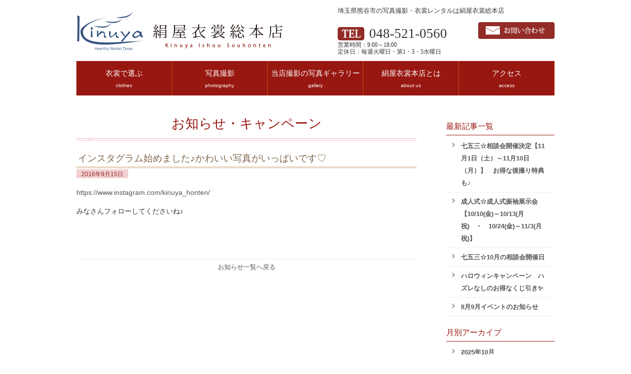

--- FILE ---
content_type: text/html; charset=UTF-8
request_url: https://kinuya-honten.jp/news/%E3%82%A4%E3%83%B3%E3%82%B9%E3%82%BF%E3%82%B0%E3%83%A9%E3%83%A0%E5%A7%8B%E3%82%81%E3%81%BE%E3%81%97%E3%81%9F%E2%99%AA%E3%81%8B%E3%82%8F%E3%81%84%E3%81%84%E5%86%99%E7%9C%9F%E3%81%8C%E3%81%84%E3%81%A3/
body_size: 8671
content:
<!doctype html> 
<html lang="ja"> 
<head> <meta charset="utf-8"> 
<meta name="viewport" content="width=device-width, initial-scale=1.0, user-scalable=no, minimum-scale=1.0, maximum-scale=1.0"> 
<meta name="format-detection" content="telephone=no" /> 
<meta name="keywords" content="キヌヤ,絹屋衣裳総本店,貸衣裳,写真撮影,レンタル" /> 
<meta name="description" content="熊谷市のレンタル衣装や写真撮影は貸衣装・写真館のキヌヤ 絹屋衣裳総本店。お宮参り・七五三・子供ドレス・子供タキシード・成人式振袖・成人式紋服・卒業袴・フォーマルドレス・喪服・留袖・モーニング等お任せください！写真撮影スタジオ併設！深谷・東松山・行田・鴻巣・秩父・本庄・加須・羽生・館林・太田からも対応いたします【お問い合わせ：048-521-0560】" /> <title>インスタグラム始めました♪かわいい写真がいっぱいです♡ | 熊谷市の貸衣装と写真館　成人式・卒業式・七五三・着物などのレンタル衣装や写真撮影は、絹屋衣裳総本店</title> 

<link rel="shortcut icon" href="https://kinuya-honten.jp/images/favicon.ico" /> 
<link rel="apple-touch-icon" href="https://kinuya-honten.jp/images/apple-touch-icon.png" />

<!-- CSS -->
<link rel="stylesheet" href="https://kinuya-honten.jp/css/default.css" />
<link rel="stylesheet" href="https://kinuya-honten.jp/css/common.css" />
<link rel="stylesheet" href="https://kinuya-honten.jp/slider/jquery.bxslider.css" />
<link rel="stylesheet" href="https://kinuya-honten.jp/assets/gallery/css/lightbox.css" />

<script src="https://ajax.googleapis.com/ajax/libs/jquery/1.8.2/jquery.min.js"></script>
<script src="https://kinuya-honten.jp/js/jquery.js"></script>
<script src="https://kinuya-honten.jp/js/slidemenu.js"></script>
<script src="https://kinuya-honten.jp/js/pagetop.js"></script>
<script src="https://kinuya-honten.jp/slider/jquery.bxslider.min.js"></script>
<script src="https://kinuya-honten.jp/assets/gallery/js/lightbox.min.js"></script>


 
<script type="text/javascript"> $(document).ready(function () { $('.bxslider').bxSlider({ speed: 2000, auto: true }); }); </script> 
<!-- Google tag (gtag.js) --> <script async src="https://www.googletagmanager.com/gtag/js?id=G-VFFVKHRDJ3"></script> 
<script> window.dataLayer = window.dataLayer || []; function gtag(){dataLayer.push(arguments);} gtag('js', new Date()); gtag('config', 'G-VFFVKHRDJ3'); </script> 
<!-- Global site tag (gtag.js) - Google Analytics --> <script async src="https://www.googletagmanager.com/gtag/js?id=UA-60531437-1"></script> 
<script> window.dataLayer = window.dataLayer || []; function gtag(){dataLayer.push(arguments);} gtag('js', new Date()); gtag('config', 'UA-60531437-1'); </script> 
<!--[if lt IE 9]>
<script src="https://html5shiv.googlecode.com/svn/trunk/html5.js"></script>
<script src="https://kinuya-honten.jp/js/respond.min.js"></script>
<![endif]-->
 <div id="fb-root"></div> <script>(function(d, s, id) { var js, fjs = d.getElementsByTagName(s)[0]; if (d.getElementById(id)) return; js = d.createElement(s); js.id = id; js.src = "//connect.facebook.net/ja_JP/sdk.js#xfbml=1&version=v2.3&appId=208350919198930"; fjs.parentNode.insertBefore(js, fjs); }(document, 'script', 'facebook-jssdk'));</script> 
<meta name='robots' content='max-image-preview:large' />
	<style>img:is([sizes="auto" i], [sizes^="auto," i]) { contain-intrinsic-size: 3000px 1500px }</style>
	<script type="text/javascript">
/* <![CDATA[ */
window._wpemojiSettings = {"baseUrl":"https:\/\/s.w.org\/images\/core\/emoji\/16.0.1\/72x72\/","ext":".png","svgUrl":"https:\/\/s.w.org\/images\/core\/emoji\/16.0.1\/svg\/","svgExt":".svg","source":{"concatemoji":"https:\/\/kinuya-honten.jp\/kanri\/wp-includes\/js\/wp-emoji-release.min.js?ver=6.8.3"}};
/*! This file is auto-generated */
!function(s,n){var o,i,e;function c(e){try{var t={supportTests:e,timestamp:(new Date).valueOf()};sessionStorage.setItem(o,JSON.stringify(t))}catch(e){}}function p(e,t,n){e.clearRect(0,0,e.canvas.width,e.canvas.height),e.fillText(t,0,0);var t=new Uint32Array(e.getImageData(0,0,e.canvas.width,e.canvas.height).data),a=(e.clearRect(0,0,e.canvas.width,e.canvas.height),e.fillText(n,0,0),new Uint32Array(e.getImageData(0,0,e.canvas.width,e.canvas.height).data));return t.every(function(e,t){return e===a[t]})}function u(e,t){e.clearRect(0,0,e.canvas.width,e.canvas.height),e.fillText(t,0,0);for(var n=e.getImageData(16,16,1,1),a=0;a<n.data.length;a++)if(0!==n.data[a])return!1;return!0}function f(e,t,n,a){switch(t){case"flag":return n(e,"\ud83c\udff3\ufe0f\u200d\u26a7\ufe0f","\ud83c\udff3\ufe0f\u200b\u26a7\ufe0f")?!1:!n(e,"\ud83c\udde8\ud83c\uddf6","\ud83c\udde8\u200b\ud83c\uddf6")&&!n(e,"\ud83c\udff4\udb40\udc67\udb40\udc62\udb40\udc65\udb40\udc6e\udb40\udc67\udb40\udc7f","\ud83c\udff4\u200b\udb40\udc67\u200b\udb40\udc62\u200b\udb40\udc65\u200b\udb40\udc6e\u200b\udb40\udc67\u200b\udb40\udc7f");case"emoji":return!a(e,"\ud83e\udedf")}return!1}function g(e,t,n,a){var r="undefined"!=typeof WorkerGlobalScope&&self instanceof WorkerGlobalScope?new OffscreenCanvas(300,150):s.createElement("canvas"),o=r.getContext("2d",{willReadFrequently:!0}),i=(o.textBaseline="top",o.font="600 32px Arial",{});return e.forEach(function(e){i[e]=t(o,e,n,a)}),i}function t(e){var t=s.createElement("script");t.src=e,t.defer=!0,s.head.appendChild(t)}"undefined"!=typeof Promise&&(o="wpEmojiSettingsSupports",i=["flag","emoji"],n.supports={everything:!0,everythingExceptFlag:!0},e=new Promise(function(e){s.addEventListener("DOMContentLoaded",e,{once:!0})}),new Promise(function(t){var n=function(){try{var e=JSON.parse(sessionStorage.getItem(o));if("object"==typeof e&&"number"==typeof e.timestamp&&(new Date).valueOf()<e.timestamp+604800&&"object"==typeof e.supportTests)return e.supportTests}catch(e){}return null}();if(!n){if("undefined"!=typeof Worker&&"undefined"!=typeof OffscreenCanvas&&"undefined"!=typeof URL&&URL.createObjectURL&&"undefined"!=typeof Blob)try{var e="postMessage("+g.toString()+"("+[JSON.stringify(i),f.toString(),p.toString(),u.toString()].join(",")+"));",a=new Blob([e],{type:"text/javascript"}),r=new Worker(URL.createObjectURL(a),{name:"wpTestEmojiSupports"});return void(r.onmessage=function(e){c(n=e.data),r.terminate(),t(n)})}catch(e){}c(n=g(i,f,p,u))}t(n)}).then(function(e){for(var t in e)n.supports[t]=e[t],n.supports.everything=n.supports.everything&&n.supports[t],"flag"!==t&&(n.supports.everythingExceptFlag=n.supports.everythingExceptFlag&&n.supports[t]);n.supports.everythingExceptFlag=n.supports.everythingExceptFlag&&!n.supports.flag,n.DOMReady=!1,n.readyCallback=function(){n.DOMReady=!0}}).then(function(){return e}).then(function(){var e;n.supports.everything||(n.readyCallback(),(e=n.source||{}).concatemoji?t(e.concatemoji):e.wpemoji&&e.twemoji&&(t(e.twemoji),t(e.wpemoji)))}))}((window,document),window._wpemojiSettings);
/* ]]> */
</script>
<style id='wp-emoji-styles-inline-css' type='text/css'>

	img.wp-smiley, img.emoji {
		display: inline !important;
		border: none !important;
		box-shadow: none !important;
		height: 1em !important;
		width: 1em !important;
		margin: 0 0.07em !important;
		vertical-align: -0.1em !important;
		background: none !important;
		padding: 0 !important;
	}
</style>
<link rel='stylesheet' id='wp-block-library-css' href='https://kinuya-honten.jp/kanri/wp-includes/css/dist/block-library/style.min.css?ver=6.8.3' type='text/css' media='all' />
<style id='classic-theme-styles-inline-css' type='text/css'>
/*! This file is auto-generated */
.wp-block-button__link{color:#fff;background-color:#32373c;border-radius:9999px;box-shadow:none;text-decoration:none;padding:calc(.667em + 2px) calc(1.333em + 2px);font-size:1.125em}.wp-block-file__button{background:#32373c;color:#fff;text-decoration:none}
</style>
<style id='global-styles-inline-css' type='text/css'>
:root{--wp--preset--aspect-ratio--square: 1;--wp--preset--aspect-ratio--4-3: 4/3;--wp--preset--aspect-ratio--3-4: 3/4;--wp--preset--aspect-ratio--3-2: 3/2;--wp--preset--aspect-ratio--2-3: 2/3;--wp--preset--aspect-ratio--16-9: 16/9;--wp--preset--aspect-ratio--9-16: 9/16;--wp--preset--color--black: #000000;--wp--preset--color--cyan-bluish-gray: #abb8c3;--wp--preset--color--white: #ffffff;--wp--preset--color--pale-pink: #f78da7;--wp--preset--color--vivid-red: #cf2e2e;--wp--preset--color--luminous-vivid-orange: #ff6900;--wp--preset--color--luminous-vivid-amber: #fcb900;--wp--preset--color--light-green-cyan: #7bdcb5;--wp--preset--color--vivid-green-cyan: #00d084;--wp--preset--color--pale-cyan-blue: #8ed1fc;--wp--preset--color--vivid-cyan-blue: #0693e3;--wp--preset--color--vivid-purple: #9b51e0;--wp--preset--gradient--vivid-cyan-blue-to-vivid-purple: linear-gradient(135deg,rgba(6,147,227,1) 0%,rgb(155,81,224) 100%);--wp--preset--gradient--light-green-cyan-to-vivid-green-cyan: linear-gradient(135deg,rgb(122,220,180) 0%,rgb(0,208,130) 100%);--wp--preset--gradient--luminous-vivid-amber-to-luminous-vivid-orange: linear-gradient(135deg,rgba(252,185,0,1) 0%,rgba(255,105,0,1) 100%);--wp--preset--gradient--luminous-vivid-orange-to-vivid-red: linear-gradient(135deg,rgba(255,105,0,1) 0%,rgb(207,46,46) 100%);--wp--preset--gradient--very-light-gray-to-cyan-bluish-gray: linear-gradient(135deg,rgb(238,238,238) 0%,rgb(169,184,195) 100%);--wp--preset--gradient--cool-to-warm-spectrum: linear-gradient(135deg,rgb(74,234,220) 0%,rgb(151,120,209) 20%,rgb(207,42,186) 40%,rgb(238,44,130) 60%,rgb(251,105,98) 80%,rgb(254,248,76) 100%);--wp--preset--gradient--blush-light-purple: linear-gradient(135deg,rgb(255,206,236) 0%,rgb(152,150,240) 100%);--wp--preset--gradient--blush-bordeaux: linear-gradient(135deg,rgb(254,205,165) 0%,rgb(254,45,45) 50%,rgb(107,0,62) 100%);--wp--preset--gradient--luminous-dusk: linear-gradient(135deg,rgb(255,203,112) 0%,rgb(199,81,192) 50%,rgb(65,88,208) 100%);--wp--preset--gradient--pale-ocean: linear-gradient(135deg,rgb(255,245,203) 0%,rgb(182,227,212) 50%,rgb(51,167,181) 100%);--wp--preset--gradient--electric-grass: linear-gradient(135deg,rgb(202,248,128) 0%,rgb(113,206,126) 100%);--wp--preset--gradient--midnight: linear-gradient(135deg,rgb(2,3,129) 0%,rgb(40,116,252) 100%);--wp--preset--font-size--small: 13px;--wp--preset--font-size--medium: 20px;--wp--preset--font-size--large: 36px;--wp--preset--font-size--x-large: 42px;--wp--preset--spacing--20: 0.44rem;--wp--preset--spacing--30: 0.67rem;--wp--preset--spacing--40: 1rem;--wp--preset--spacing--50: 1.5rem;--wp--preset--spacing--60: 2.25rem;--wp--preset--spacing--70: 3.38rem;--wp--preset--spacing--80: 5.06rem;--wp--preset--shadow--natural: 6px 6px 9px rgba(0, 0, 0, 0.2);--wp--preset--shadow--deep: 12px 12px 50px rgba(0, 0, 0, 0.4);--wp--preset--shadow--sharp: 6px 6px 0px rgba(0, 0, 0, 0.2);--wp--preset--shadow--outlined: 6px 6px 0px -3px rgba(255, 255, 255, 1), 6px 6px rgba(0, 0, 0, 1);--wp--preset--shadow--crisp: 6px 6px 0px rgba(0, 0, 0, 1);}:where(.is-layout-flex){gap: 0.5em;}:where(.is-layout-grid){gap: 0.5em;}body .is-layout-flex{display: flex;}.is-layout-flex{flex-wrap: wrap;align-items: center;}.is-layout-flex > :is(*, div){margin: 0;}body .is-layout-grid{display: grid;}.is-layout-grid > :is(*, div){margin: 0;}:where(.wp-block-columns.is-layout-flex){gap: 2em;}:where(.wp-block-columns.is-layout-grid){gap: 2em;}:where(.wp-block-post-template.is-layout-flex){gap: 1.25em;}:where(.wp-block-post-template.is-layout-grid){gap: 1.25em;}.has-black-color{color: var(--wp--preset--color--black) !important;}.has-cyan-bluish-gray-color{color: var(--wp--preset--color--cyan-bluish-gray) !important;}.has-white-color{color: var(--wp--preset--color--white) !important;}.has-pale-pink-color{color: var(--wp--preset--color--pale-pink) !important;}.has-vivid-red-color{color: var(--wp--preset--color--vivid-red) !important;}.has-luminous-vivid-orange-color{color: var(--wp--preset--color--luminous-vivid-orange) !important;}.has-luminous-vivid-amber-color{color: var(--wp--preset--color--luminous-vivid-amber) !important;}.has-light-green-cyan-color{color: var(--wp--preset--color--light-green-cyan) !important;}.has-vivid-green-cyan-color{color: var(--wp--preset--color--vivid-green-cyan) !important;}.has-pale-cyan-blue-color{color: var(--wp--preset--color--pale-cyan-blue) !important;}.has-vivid-cyan-blue-color{color: var(--wp--preset--color--vivid-cyan-blue) !important;}.has-vivid-purple-color{color: var(--wp--preset--color--vivid-purple) !important;}.has-black-background-color{background-color: var(--wp--preset--color--black) !important;}.has-cyan-bluish-gray-background-color{background-color: var(--wp--preset--color--cyan-bluish-gray) !important;}.has-white-background-color{background-color: var(--wp--preset--color--white) !important;}.has-pale-pink-background-color{background-color: var(--wp--preset--color--pale-pink) !important;}.has-vivid-red-background-color{background-color: var(--wp--preset--color--vivid-red) !important;}.has-luminous-vivid-orange-background-color{background-color: var(--wp--preset--color--luminous-vivid-orange) !important;}.has-luminous-vivid-amber-background-color{background-color: var(--wp--preset--color--luminous-vivid-amber) !important;}.has-light-green-cyan-background-color{background-color: var(--wp--preset--color--light-green-cyan) !important;}.has-vivid-green-cyan-background-color{background-color: var(--wp--preset--color--vivid-green-cyan) !important;}.has-pale-cyan-blue-background-color{background-color: var(--wp--preset--color--pale-cyan-blue) !important;}.has-vivid-cyan-blue-background-color{background-color: var(--wp--preset--color--vivid-cyan-blue) !important;}.has-vivid-purple-background-color{background-color: var(--wp--preset--color--vivid-purple) !important;}.has-black-border-color{border-color: var(--wp--preset--color--black) !important;}.has-cyan-bluish-gray-border-color{border-color: var(--wp--preset--color--cyan-bluish-gray) !important;}.has-white-border-color{border-color: var(--wp--preset--color--white) !important;}.has-pale-pink-border-color{border-color: var(--wp--preset--color--pale-pink) !important;}.has-vivid-red-border-color{border-color: var(--wp--preset--color--vivid-red) !important;}.has-luminous-vivid-orange-border-color{border-color: var(--wp--preset--color--luminous-vivid-orange) !important;}.has-luminous-vivid-amber-border-color{border-color: var(--wp--preset--color--luminous-vivid-amber) !important;}.has-light-green-cyan-border-color{border-color: var(--wp--preset--color--light-green-cyan) !important;}.has-vivid-green-cyan-border-color{border-color: var(--wp--preset--color--vivid-green-cyan) !important;}.has-pale-cyan-blue-border-color{border-color: var(--wp--preset--color--pale-cyan-blue) !important;}.has-vivid-cyan-blue-border-color{border-color: var(--wp--preset--color--vivid-cyan-blue) !important;}.has-vivid-purple-border-color{border-color: var(--wp--preset--color--vivid-purple) !important;}.has-vivid-cyan-blue-to-vivid-purple-gradient-background{background: var(--wp--preset--gradient--vivid-cyan-blue-to-vivid-purple) !important;}.has-light-green-cyan-to-vivid-green-cyan-gradient-background{background: var(--wp--preset--gradient--light-green-cyan-to-vivid-green-cyan) !important;}.has-luminous-vivid-amber-to-luminous-vivid-orange-gradient-background{background: var(--wp--preset--gradient--luminous-vivid-amber-to-luminous-vivid-orange) !important;}.has-luminous-vivid-orange-to-vivid-red-gradient-background{background: var(--wp--preset--gradient--luminous-vivid-orange-to-vivid-red) !important;}.has-very-light-gray-to-cyan-bluish-gray-gradient-background{background: var(--wp--preset--gradient--very-light-gray-to-cyan-bluish-gray) !important;}.has-cool-to-warm-spectrum-gradient-background{background: var(--wp--preset--gradient--cool-to-warm-spectrum) !important;}.has-blush-light-purple-gradient-background{background: var(--wp--preset--gradient--blush-light-purple) !important;}.has-blush-bordeaux-gradient-background{background: var(--wp--preset--gradient--blush-bordeaux) !important;}.has-luminous-dusk-gradient-background{background: var(--wp--preset--gradient--luminous-dusk) !important;}.has-pale-ocean-gradient-background{background: var(--wp--preset--gradient--pale-ocean) !important;}.has-electric-grass-gradient-background{background: var(--wp--preset--gradient--electric-grass) !important;}.has-midnight-gradient-background{background: var(--wp--preset--gradient--midnight) !important;}.has-small-font-size{font-size: var(--wp--preset--font-size--small) !important;}.has-medium-font-size{font-size: var(--wp--preset--font-size--medium) !important;}.has-large-font-size{font-size: var(--wp--preset--font-size--large) !important;}.has-x-large-font-size{font-size: var(--wp--preset--font-size--x-large) !important;}
:where(.wp-block-post-template.is-layout-flex){gap: 1.25em;}:where(.wp-block-post-template.is-layout-grid){gap: 1.25em;}
:where(.wp-block-columns.is-layout-flex){gap: 2em;}:where(.wp-block-columns.is-layout-grid){gap: 2em;}
:root :where(.wp-block-pullquote){font-size: 1.5em;line-height: 1.6;}
</style>
<link rel="https://api.w.org/" href="https://kinuya-honten.jp/wp-json/" /><link rel="alternate" title="JSON" type="application/json" href="https://kinuya-honten.jp/wp-json/wp/v2/news/298" /><link rel="EditURI" type="application/rsd+xml" title="RSD" href="https://kinuya-honten.jp/kanri/xmlrpc.php?rsd" />
<link rel="canonical" href="https://kinuya-honten.jp/news/%e3%82%a4%e3%83%b3%e3%82%b9%e3%82%bf%e3%82%b0%e3%83%a9%e3%83%a0%e5%a7%8b%e3%82%81%e3%81%be%e3%81%97%e3%81%9f%e2%99%aa%e3%81%8b%e3%82%8f%e3%81%84%e3%81%84%e5%86%99%e7%9c%9f%e3%81%8c%e3%81%84%e3%81%a3/" />
<link rel="alternate" title="oEmbed (JSON)" type="application/json+oembed" href="https://kinuya-honten.jp/wp-json/oembed/1.0/embed?url=https%3A%2F%2Fkinuya-honten.jp%2Fnews%2F%25e3%2582%25a4%25e3%2583%25b3%25e3%2582%25b9%25e3%2582%25bf%25e3%2582%25b0%25e3%2583%25a9%25e3%2583%25a0%25e5%25a7%258b%25e3%2582%2581%25e3%2581%25be%25e3%2581%2597%25e3%2581%259f%25e2%2599%25aa%25e3%2581%258b%25e3%2582%258f%25e3%2581%2584%25e3%2581%2584%25e5%2586%2599%25e7%259c%259f%25e3%2581%258c%25e3%2581%2584%25e3%2581%25a3%2F" />
<link rel="alternate" title="oEmbed (XML)" type="text/xml+oembed" href="https://kinuya-honten.jp/wp-json/oembed/1.0/embed?url=https%3A%2F%2Fkinuya-honten.jp%2Fnews%2F%25e3%2582%25a4%25e3%2583%25b3%25e3%2582%25b9%25e3%2582%25bf%25e3%2582%25b0%25e3%2583%25a9%25e3%2583%25a0%25e5%25a7%258b%25e3%2582%2581%25e3%2581%25be%25e3%2581%2597%25e3%2581%259f%25e2%2599%25aa%25e3%2581%258b%25e3%2582%258f%25e3%2581%2584%25e3%2581%2584%25e5%2586%2599%25e7%259c%259f%25e3%2581%258c%25e3%2581%2584%25e3%2581%25a3%2F&#038;format=xml" />
 

</head> 
<body class="top"> 
<div id="wrapper"> 
<header> 
<div id="gnav-btn"> <div>
<a class="icon icon-list" href="#"></a>
</div> 
</div> 
<div id="header-inner"> 
<p id="logo">
<a href="/">
<img src="https://kinuya-honten.jp/images/logo.png" alt="写真撮影なら貸衣裳のキヌヤ 絹屋衣裳総本店"></a>
</p> 
<div id="info"> 
<h1 id="catch">埼玉県熊谷市の写真撮影・衣裳レンタルは絹屋衣裳総本店</h1>
 <p id="contact-form" class="blockPC"><a href="/contact/">
<img src="/images/hd-contact-form.png" alt="お問い合わせフォームへ" /></a>
</p> 
<ul class="blockPC"> 
<li id="tel-kuma"><img src="/images/hd_tel.png" alt="電話番号" /><span class="tel-link">048-521-0560</span></li> 
</ul> 
<p id="tel-open" class="blockPC">営業時間：9:00～18:00<br />定休日：毎週火曜日・第1・3・5水曜日</p> 
</div> 
</div>
<!-- /#header-inner --> 
<div id="gnav"> 
<nav id="nav"> 
<ul id="dropmenu"> 
<li>
<a href="#">衣裳で選ぶ<span>clothes</span></a> 
<ul class="sp"> 
<li><a href="/omiya/">お宮参り</a></li>
 <li><a href="/shichigosan/">七五三</a></li> 
<li><a href="/seijin/">成人式</a></li> <li><a href="/graduation/">卒業式</a></li> 
<li><a href="/anniversary/">記念日</a></li> 
<li><a href="/formal/">列席衣装</a></li> 
<li><a href="/blackformal/">喪服</a></li> 
</ul>
</li>
 <li><a href="/photo/">写真撮影<span>photography</span></a></li> 
<li><a href="/gallery/">当店撮影の写真ギャラリー<span>gallery</span></a></li> 
<li><a href="/about/">絹屋衣裳本店とは<span>about us</span></a></li> 
<li><a href="/access/">アクセス<span>access</span></a></li> 
<li class="blockSP"><a href="/company/">会社概要</a></li> 
</ul> 
</nav> 
</div>
<!-- /#gnav --> 
</header> 
</div> 
<div id="contents"><div id="left-column">
	<p id="page-title">お知らせ・キャンペーン</p>
	<article>
		<section class="news">
			<h1 class="news-title">インスタグラム始めました♪かわいい写真がいっぱいです♡</h1>
			<p class="news-data"><span class="day">2016年9月15日</span></p>
			<div class="ctBox">
				<p><a href="https://www.instagram.com/kinuya_honten/">https://www.instagram.com/kinuya_honten/</a></p>
<p>みなさんフォローしてくださいね♪</p>
			</div>
		</section>
		<p class="gotolist"><a href="https://kinuya-honten.jp/news/">お知らせ一覧へ戻る</a></p>
	</article>
</div>
<div id="right-column">
	<div class="lnav-news">
	<h2 class="lev-title">最新記事一覧</h2>
	<nav>
		<ul>
							<li><a href="https://kinuya-honten.jp/news/%e4%b8%83%e4%ba%94%e4%b8%89%e2%98%86%e7%9b%b8%e8%ab%87%e4%bc%9a%e9%96%8b%e5%82%ac%e6%b1%ba%e5%ae%9a%e3%80%9011%e6%9c%881%e6%97%a5%ef%bc%88%e5%9c%9f%ef%bc%89%ef%bd%9e11%e6%9c%8810%e6%97%a5%ef%bc%88/">七五三☆相談会開催決定【11月1日（土）～11月10日（月）】　お得な後撮り特典も♪</a></li>
							<li><a href="https://kinuya-honten.jp/news/%e6%88%90%e4%ba%ba%e5%bc%8f%e2%98%86%e6%88%90%e4%ba%ba%e5%bc%8f%e6%8c%af%e8%a2%96%e5%b1%95%e7%a4%ba%e4%bc%9a%e3%80%901010%e9%87%91%ef%bd%9e1013%e6%9c%88%e7%a5%9d%e3%80%80%e3%83%bb%e3%80%801024/">成人式☆成人式振袖展示会【10/10(金)～10/13(月祝)　・　10/24(金)～11/3(月祝)】</a></li>
							<li><a href="https://kinuya-honten.jp/news/%e4%b8%83%e4%ba%94%e4%b8%89%e2%98%8610%e6%9c%88%e3%81%ae%e7%9b%b8%e8%ab%87%e4%bc%9a%e9%96%8b%e5%82%ac%e6%97%a5/">七五三☆10月の相談会開催日</a></li>
							<li><a href="https://kinuya-honten.jp/news/%e3%81%99%e3%81%b9%e3%81%a6%e3%81%ae%e6%92%ae%e5%bd%b1%e2%98%86%e3%83%8f%e3%83%ad%e3%82%a6%e3%82%a3%e3%83%b3%e3%82%ad%e3%83%a3%e3%83%b3%e3%83%9a%e3%83%bc%e3%83%b3%e3%80%80%e3%83%8f%e3%82%ba%e3%83%ac/">ハロウィンキャンペーン　ハズレなしのお得なくじ引き✨</a></li>
							<li><a href="https://kinuya-honten.jp/news/8%e6%9c%889%e6%9c%88%e3%82%a4%e3%83%99%e3%83%b3%e3%83%88%e3%81%ae%e3%81%8a%e7%9f%a5%e3%82%89%e3%81%9b/">8月9月イベントのお知らせ</a></li>
					</ul>
	</nav>
	<h2 class="lev-title">月別アーカイブ</h2>
	<nav>
		<ul>
				<li><a href='https://kinuya-honten.jp/2025/10/?post_type=news'>2025年10月</a></li>
	<li><a href='https://kinuya-honten.jp/2025/08/?post_type=news'>2025年8月</a></li>
	<li><a href='https://kinuya-honten.jp/2025/07/?post_type=news'>2025年7月</a></li>
	<li><a href='https://kinuya-honten.jp/2025/05/?post_type=news'>2025年5月</a></li>
	<li><a href='https://kinuya-honten.jp/2025/04/?post_type=news'>2025年4月</a></li>
	<li><a href='https://kinuya-honten.jp/2025/03/?post_type=news'>2025年3月</a></li>
	<li><a href='https://kinuya-honten.jp/2025/02/?post_type=news'>2025年2月</a></li>
	<li><a href='https://kinuya-honten.jp/2025/01/?post_type=news'>2025年1月</a></li>
	<li><a href='https://kinuya-honten.jp/2024/09/?post_type=news'>2024年9月</a></li>
	<li><a href='https://kinuya-honten.jp/2024/08/?post_type=news'>2024年8月</a></li>
	<li><a href='https://kinuya-honten.jp/2024/06/?post_type=news'>2024年6月</a></li>
	<li><a href='https://kinuya-honten.jp/2024/05/?post_type=news'>2024年5月</a></li>
	<li><a href='https://kinuya-honten.jp/2024/04/?post_type=news'>2024年4月</a></li>
	<li><a href='https://kinuya-honten.jp/2024/02/?post_type=news'>2024年2月</a></li>
	<li><a href='https://kinuya-honten.jp/2024/01/?post_type=news'>2024年1月</a></li>
	<li><a href='https://kinuya-honten.jp/2023/12/?post_type=news'>2023年12月</a></li>
	<li><a href='https://kinuya-honten.jp/2023/11/?post_type=news'>2023年11月</a></li>
	<li><a href='https://kinuya-honten.jp/2023/10/?post_type=news'>2023年10月</a></li>
	<li><a href='https://kinuya-honten.jp/2023/09/?post_type=news'>2023年9月</a></li>
	<li><a href='https://kinuya-honten.jp/2023/08/?post_type=news'>2023年8月</a></li>
	<li><a href='https://kinuya-honten.jp/2023/07/?post_type=news'>2023年7月</a></li>
	<li><a href='https://kinuya-honten.jp/2023/06/?post_type=news'>2023年6月</a></li>
	<li><a href='https://kinuya-honten.jp/2023/05/?post_type=news'>2023年5月</a></li>
	<li><a href='https://kinuya-honten.jp/2023/04/?post_type=news'>2023年4月</a></li>
	<li><a href='https://kinuya-honten.jp/2023/01/?post_type=news'>2023年1月</a></li>
	<li><a href='https://kinuya-honten.jp/2022/12/?post_type=news'>2022年12月</a></li>
	<li><a href='https://kinuya-honten.jp/2022/11/?post_type=news'>2022年11月</a></li>
	<li><a href='https://kinuya-honten.jp/2022/09/?post_type=news'>2022年9月</a></li>
	<li><a href='https://kinuya-honten.jp/2022/08/?post_type=news'>2022年8月</a></li>
	<li><a href='https://kinuya-honten.jp/2022/07/?post_type=news'>2022年7月</a></li>
	<li><a href='https://kinuya-honten.jp/2022/05/?post_type=news'>2022年5月</a></li>
	<li><a href='https://kinuya-honten.jp/2022/04/?post_type=news'>2022年4月</a></li>
	<li><a href='https://kinuya-honten.jp/2022/03/?post_type=news'>2022年3月</a></li>
	<li><a href='https://kinuya-honten.jp/2022/02/?post_type=news'>2022年2月</a></li>
	<li><a href='https://kinuya-honten.jp/2022/01/?post_type=news'>2022年1月</a></li>
	<li><a href='https://kinuya-honten.jp/2021/10/?post_type=news'>2021年10月</a></li>
	<li><a href='https://kinuya-honten.jp/2021/08/?post_type=news'>2021年8月</a></li>
	<li><a href='https://kinuya-honten.jp/2021/07/?post_type=news'>2021年7月</a></li>
	<li><a href='https://kinuya-honten.jp/2021/06/?post_type=news'>2021年6月</a></li>
	<li><a href='https://kinuya-honten.jp/2021/04/?post_type=news'>2021年4月</a></li>
	<li><a href='https://kinuya-honten.jp/2021/02/?post_type=news'>2021年2月</a></li>
	<li><a href='https://kinuya-honten.jp/2021/01/?post_type=news'>2021年1月</a></li>
	<li><a href='https://kinuya-honten.jp/2020/12/?post_type=news'>2020年12月</a></li>
	<li><a href='https://kinuya-honten.jp/2020/08/?post_type=news'>2020年8月</a></li>
	<li><a href='https://kinuya-honten.jp/2020/07/?post_type=news'>2020年7月</a></li>
	<li><a href='https://kinuya-honten.jp/2020/06/?post_type=news'>2020年6月</a></li>
	<li><a href='https://kinuya-honten.jp/2020/05/?post_type=news'>2020年5月</a></li>
	<li><a href='https://kinuya-honten.jp/2019/12/?post_type=news'>2019年12月</a></li>
	<li><a href='https://kinuya-honten.jp/2019/04/?post_type=news'>2019年4月</a></li>
	<li><a href='https://kinuya-honten.jp/2019/03/?post_type=news'>2019年3月</a></li>
	<li><a href='https://kinuya-honten.jp/2018/08/?post_type=news'>2018年8月</a></li>
	<li><a href='https://kinuya-honten.jp/2017/11/?post_type=news'>2017年11月</a></li>
	<li><a href='https://kinuya-honten.jp/2017/09/?post_type=news'>2017年9月</a></li>
	<li><a href='https://kinuya-honten.jp/2017/01/?post_type=news'>2017年1月</a></li>
	<li><a href='https://kinuya-honten.jp/2016/09/?post_type=news'>2016年9月</a></li>
	<li><a href='https://kinuya-honten.jp/2015/09/?post_type=news'>2015年9月</a></li>
	<li><a href='https://kinuya-honten.jp/2015/03/?post_type=news'>2015年3月</a></li>
		</ul>
	</nav>
	<h2 class="lev-title">カテゴリ一覧</h2>
	<nav>
		<ul>
				<li class="cat-item cat-item-2"><a href="https://kinuya-honten.jp/news-category/%e3%83%86%e3%82%b9%e3%83%88%e3%81%ae%e3%82%ab%e3%83%86%e3%82%b4%e3%83%aa%e3%83%bc/">テストのカテゴリー</a>
<ul class='children'>
	<li class="cat-item cat-item-4"><a href="https://kinuya-honten.jp/news-category/%e4%b8%83%e4%ba%94%e4%b8%89/">七五三</a>
</li>
	<li class="cat-item cat-item-3"><a href="https://kinuya-honten.jp/news-category/%e6%88%90%e4%ba%ba%e5%bc%8f/">成人式</a>
</li>
</ul>
</li>
	<li class="cat-item cat-item-5"><a href="https://kinuya-honten.jp/news-category/%e3%83%99%e3%83%93%e3%83%bc/">ベビー</a>
</li>
	<li class="cat-item cat-item-6"><a href="https://kinuya-honten.jp/news-category/%e5%8d%92%e6%a5%ad%e8%a2%b4/">卒業袴</a>
</li>
		</ul>
	</nav>
</div>
</div>
</div>
<!-- /#contents -->

<footer>
		<div id="footer-inner">
		
        <section>
            <div class="ft-add">
				<dl>
					<dt><img src="/images/ft_logo.png" alt="写真撮影なら貸衣裳のキヌヤ 絹屋衣裳総本店" /></dt>
					<dd>〒360-0032 埼玉県熊谷市銀座1-96<br>
TEL：<span class="tel-link">048-521-0560</span>　FAX：048-526-6600<br>
営業時間：9:00～18:00<br>
定休日：毎週火曜日・第1・3・5水曜日<br>
<a href="/contact/"><img src="/images/hd-contact-form.png" alt="お問い合わせフォームへ" /></a></dd>
				</dl>
				
            </div>
            <!-- /.column1 -->
        </section>

        <section>
            <div class="ft-column1">
			<nav>
				<ul>
					<li class="ttl">衣装で選ぶ</li>
					<li class="con"><a href="/omiya/">お宮参り</a></li>
					<li class="con"><a href="/shichigosan/">七五三</a></li>
					<li class="con"><a href="/seijin/">成人式</a></li>
					<li class="con"><a href="/graduation/">卒業式</a></li>
				</ul>
			</nav>
            </div>
            <!-- /.column1 -->
                        
            <div class="ft-column1 mg">
			<nav>
				<ul>
					<li class="con"><a href="/anniversary/">記念日</a></li>
					<li class="con"><a href="/formal/">列席衣裳</a></li>
					<li class="con"><a href="/blackformal/">喪服</a></li>
				</ul>
			</nav>
            </div>
            <!-- /.column1 -->
            <div class="ft-column1">
			<nav>
				<ul>
					<li class="ttl"><a href="/photo/">写真撮影</a></li>
					<li class="ttl"><a href="/gallery/">当店撮影の写真ギャラリー</a></li>
					<li class="ttl"><a href="/about/">絹屋衣裳本店とは</a></li>
					<li class="ttl"><a href="/company/">会社概要</a></li>
					<li class="ttl"><a href="/contact/">お問い合わせ</a></li>
				</ul>
			</nav>
            </div>
            <!-- /.column1 -->
            <div class="ft-column1">
			<nav>
				<ul>
					<li class="ttl"><a href="/news/">お知らせ・キャンペーン情報</a></li>
				</ul>
			</nav>
            </div>
            <!-- /.column1 -->
			
        </section>
		
		</div><!-- /#footer-inner" -->
	
		<div id="copyright">
			<ul>
				<li>Copyright (C)  Kinuya Ishou Souhonten All Rights Reserved.</li>
			</ul>
		</div><!-- /#copyright" -->

	</footer>
	
	<div id="pagetop">
	<a href=".top"><img src="/images/pagetop.gif" alt="ページのトップヘ" /></a>
	</div>
			
<script>
$(function(){
    var ua = navigator.userAgent;
    if(ua.indexOf('iPhone') > 0 || ua.indexOf('Android') > 0){
        $('.tel-link').each(function(){
            var str = $(this).text();
            $(this).html($('<a>').attr('href', 'tel:' + str.replace(/-/g, '')).append(str + '</a>'));
        });
    }
});</script>

<!--[if lt IE 9]>
<script src="https://html5shiv.googlecode.com/svn/trunk/html5.js"></script>
<script src="js/respond.min.js"></script>
<![endif]-->
</div>
<!-- /#wrapper -->
<script type="speculationrules">
{"prefetch":[{"source":"document","where":{"and":[{"href_matches":"\/*"},{"not":{"href_matches":["\/kanri\/wp-*.php","\/kanri\/wp-admin\/*","\/kanri\/wp-content\/uploads\/*","\/kanri\/wp-content\/*","\/kanri\/wp-content\/plugins\/*","\/kanri\/wp-content\/themes\/kinuya\/*","\/*\\?(.+)"]}},{"not":{"selector_matches":"a[rel~=\"nofollow\"]"}},{"not":{"selector_matches":".no-prefetch, .no-prefetch a"}}]},"eagerness":"conservative"}]}
</script>
</body>
</html>


--- FILE ---
content_type: text/css
request_url: https://kinuya-honten.jp/css/common.css
body_size: 9083
content:
,/*-----------------------------------------------------	*/
/*	for all						*/
/*-----------------------------------------------------	*/

/* ------ Web Font ------ */

/* IE */
@font-face {
	font-family: iconfont;
	src: url(CONDENSEicon.eot);
}
/* Firefox, Opera, Safari */
@font-face {
	font-family: iconfont;
	src: url(CONDENSEicon.otf) format("truetype");
}

.icon {
	font-family: iconfont;
	font-weight: normal;
}

.icon-list:before {
	content: "\002c7";
}


/* ------ General Settings ------ */

img {
	max-width: 100%;
	height: auto;
	width: auto\9;
}

.blockSP {
	display: none;
}

body {
	background: none;
}

.text-center {
	text-align: center;
}

#wrapper {
	width: 100%;
	background-image: none;
}


/* ------ Header ------ */

header {
	width: 100%;
	background-color: #fff;
}

#header-inner {
	width: 970px;
	margin: 0 auto;
	overflow: hidden;
	*zoom: 1;
}

#catch {
	padding: 0 0 10px;
	font-size: 80%;
}

#logo {
	float: left;
	padding: 20px 0;
}

#logo a {
	display: block;
}

/* ------ contact ------ */

#info {
	float: right;
	width: 440px;
	padding: 10px 0 5px;
	font-family:'Hiragino Mincho ProN', serif;
}

#info ul {
	float: left;
	width: 280px;
	margin: 10px 0 0 0;
}

#info ul li {
	margin: 0 0 0 0;
	display: inline-block;
    /display: inline;  /* IE用ハック */
    /zoom: 1;  /* IE用ハック */}

#tel-kuma {
    width: 250px;
	font-size: 170%;
	line-height: 100%;
}

#tel-kuma img {
	margin: 0 10px 0 0;
}

#tel-open {
	width: 350px;
	float: left;
	font-size: 75%;
	line-height: 120%;
}

#contact-form {
	width: 155px;
	float: right;
}

/* ------ gnav ------ */

#gnav-btn {
	display :none;
}

#gnav {
	clear: both;
	position:relative;
	width: 100%;
	background-color: #981710;
	z-index: 1;
}

#gnav nav {
	width: 970px;
	margin: 0 auto;
	*zoom: 1;
}


#gnav nav * {
  -webkit-transition: 0.5s;
  -moz-transition: 0.5s;
  -ms-transition: 0.5s;
  -o-transition: 0.5s;
  transition: 0.5s;
}

#gnav nav ul {
}

#gnav nav ul li {
	height: 100%;
	font-family:'Hiragino Mincho ProN', serif;
	text-align: center;
}

			#nav > a
			{
				display: none;
			}

			#nav li
			{
				position: relative;
			}
				#nav li a
				{
					color: #fff;
					display: block;
				}
				#nav li a:active
				{
				}


			/* first level */

			#nav > ul
			{
				background-color: #e15a1f;
			}
				#nav > ul > li
				{
					width: 20%;
					height: 100%;
					float: left;
				}
					#nav > ul > li > a
					{
						height: 100%;
						text-align: center;
					}
						#nav > ul > li:not( :last-child ) > a
						{
							border-right: 1px solid #cc470d;
						}
						#nav > ul > li:hover > a,
						#nav > ul:not( :hover ) > li.active > a
						{
							background-color: #cc470d;
						}


				/* second level */

				#nav li ul
				{
					display: none;
					position: absolute;
					top: 100%;
				}
					#nav li:hover ul
					{
						display: block;
						left: 0;
						right: 0;
					}
						#nav li:not( :first-child ):hover ul
						{
							left: -1px;
						}
						#nav li ul a
						{
							font-size: 1.25em; /* 20 */
							border-top: 1px solid #e15a1f;
							padding: 0.75em; /* 15 (20) */
						}
							#nav li ul li a:hover,
							#nav li ul:not( :hover ) li.active a
							{
								background-color: #e15a1f;
							}

#gnav nav ul li a {
	display: block;
	padding: 12px 0 8px;
	font-size: 96%;
}

#gnav nav ul li a:link,
#gnav nav ul li a:visited {
	background-color: #981710;
	color: #fff;
	text-decoration: none;
}
#gnav nav ul li a:hover,
#gnav nav ul li a:active,
#gnav nav ul li a.current {
	background-color: #77150f;
	color: #fff;
	text-decoration: none;
}

#gnav nav ul li a span{
	display:block;
	}

#gnav nav ul li a span{
	font-family: 'ヒラギノ角ゴ Pro W3','Hiragino Kaku Gothic Pro','メイリオ',Meiryo,'ＭＳ Ｐゴシック',sans-serif;
	font-size:10px;
	}
	

/* ------ Mainvisual ------ */

/* ------ main ------ */

#main {
	width: 970px;
	margin: 0 auto;
	overflow: hidden;
	*zoom: 10;
}

#main-left-column {
	float: left;
	width: 720px;
}
#main-right-column {
	float: right;
	width: 220px;
}

#mainbnr {
	overflow: hidden;
}

#mainbnr2 {
	margin: 40px 0 0 0;
}

#mainbnr2 li,
#mainbnr li {
	width: 205px;
	margin: 0 0 10px 0;
	font-size: 90%;
}

*#mainbnr2 li,
*#mainbnr li {
	width: 220px;
}

#mainbnr2 li a,
#mainbnr li a {
	display: block;
	font-weight: bold;
	color: #073c6d;
	background: #fff;
}
#mainbnr2 li span,
#mainbnr li span {
	display: block;
}
#mainbnr2 .fb,
#mainbnr .fb {
	padding: 20px 0 10px;
	text-align: center;
	background: url(../images/cp_bg.gif) repeat right bottom;
}
#mainbnr .blog {
	padding: 10px 0 10px 10px;
	background: url(../images/top_bnr_blog_bg.png) no-repeat right bottom;
	border: 1px #932c27 solid;
}

#mainbnr2 .blog {
	padding: 10px 0 10px 10px;
	background: url(../images/top_bnr_blog_bg.png) no-repeat right bottom;
	border: 1px #932c27 solid;
}

#mainbnr .contact {
}



#mainvisual {
	position: relative;
	width: 100%;
	overflow: hidden;
	z-index: 2;
}

#mainvisual-inner {
	position: relative;
	width: 100%;
	overflow: hidden;
	z-index: 2;
}

#mainvisual-inner .img {
	position: absolute;
	display: none;
	margin-left: 0;	/* -(画像の幅÷2) */
	padding-left: 0;
	top: 0;
	z-index: 2;
}


#mainvisual-inner .img:first-child {
	position: relative;
	display: block;
	z-index: 2;
}


#mainvisual-btn {
	width: 100%;
	height: 10px;
	margin-top: 15px;
	text-align: center;
}

#mainvisual-btn div {
	display: inline-block;
	width: 10px;
	height: 10px;
	margin: 0 8px;
	overflow: hidden;
	vertical-align: top;

}
#mainvisual-btn div {
	*display: inline;
}

#mainvisual-btn a {
	display: block;
	width: 10px;
	height: 20px;
}

#mainvisual-btn a:link,
#mainvisual-btn a:visited {
	margin-top: 0px;
}
#mainvisual-btn a:hover,
#mainvisual-btn a:active,
#mainvisual-btn a.current {
	margin-top: -10px;
}

#mainvisual-btn a img {
	vertical-align: top;
}

#mainvisual-arrow {
	position: absolute;
	z-index: 200;
	width: 100%;
	top: 48%;
	left: 0;
	margin-top: -20px;
}

#mainvisual-arrow-inner {
	position: relative;
	width: 100%;
	max-width: 1100px;
	margin: 0 auto;
}

#mainvisual-arrow .prev,
#mainvisual-arrow .next {
	position: absolute;
	width: 27px;
	height: 27px;
	overflow: hidden;
}
#mainvisual-arrow .prev {
	left: 3%;
}
#mainvisual-arrow .next {
	right: 3%;
}

#mainvisual-arrow a {
	display: block;
	width: 27px;
	height: 54px;
}

#mainvisual-arrow a:link,
#mainvisual-arrow a:visited {
	margin-top: 0px;
}
#mainvisual-arrow a:hover,
#mainvisual-arrow a:active {
	margin-top: -27px;
}

#mainvisual-arrow a img {
	vertical-align: top;
}

/* ------ Bread Crumb ------ */

#bread-crumb {
	width: 100%;
	padding: 8px 0;
	background-image: url(../images/body_bg.gif);
}

#bread-crumb ul {
	width: 930px;
	margin: 0 auto;
	overflow: hidden;
	*zoom: 1;
}

#bread-crumb ul li {
	float: left;
	*float: none;
	*display: inline;
	padding: 0 15px 0 18px;
	font-size: 67%;
	line-height: 160%;
	background: url(../images/breadcrumb_bg.gif) no-repeat left center;
	*zoom: 1;
}

#bread-crumb ul li:first-child {
	padding-left: 0;
	background-image: none;
}

/* ------ Contents ------ */

#contents {
	width: 970px;
	margin: 0 auto ;
	padding: 20px 0 60px;
	overflow: hidden;
	*zoom: 1;
}


/* ------ index ------ */

#top-left-column {
	float: left;
	width: 470px;
	margin-top: 40px;
}

#top-left-column h2 {
	position: relative;
	padding: 0 0 15px 0;
}

#top-left-column h2 span {
	position: absolute;
	right: 0;
	top: 0;
	padding: 0 0 0 12px;
}

#top-left-column .bnrL {
	float: left;
	width: 250px;
}
#top-left-column .bnrR {
	float: left;
	width: 250px;
}
#top-left-column .bnrR img,
#top-left-column .bnrL img {
	width: 100%;
}




section.news {
	margin-bottom: 40px;
}
.news-box {
	padding: 12px 0 10px 0;
	font-size: 90%;
	line-height: 160%; 
	background: url(../images/dotted_line.jpg) repeat-x bottom left;
}

.news-box dt {
}

.news-box span {
	margin-right: 5px;
	padding: 3px 10px 1px 10px;
	font-size: 92%;
}

span.day {
	background: #f3d1d3;
	color: #922c26;
}

span.ico_news {
	background: #0068b7;
	color: #fff;
}
span.ico_letter {
	background: #23ac38;
	color: #fff;
}
span.ico_event {
	background: #ff9900;
	color: #fff;
}

.news-data {
	padding: 0 0 15px 0;
	font-size: 83%;
	line-height: 160%;
}

.news-data span {
	margin-right: 5px;
	padding: 3px 10px 1px 10px;
	font-size: 92%;
}

.news-box dd {
}

.gotonews {
	font-size: 83%;
	text-align: right;
}

.gotolist {
	padding: 3px 0 0 0;
	font-size: 83%;
	text-align: center;
	border-top: 1px #eee solid;
}



/* ------ fb ------ */
.facebookInner {
	margin-top: 25px;
}



/* サービス一覧 ------------------------------ */

#top-column {
	width: 970px;
	margin-top: 40px;
}

#top-column #top_service {
	width: 990px;
	*margin-bottom: 30px;
	overflow: hidden;
	*zoom: 1;
	font-size: 125%;
}

#top-column #top_service li {
	float: left;
	width: 290px;
	margin: 0 20px 20px 0;
	background: url(../images/arw_square_red.gif) no-repeat 10px center;
    text-shadow:
        0 2px 0 #fff,
        2px 0 0 #fff,
        0 -2px 0 #fff,
        -2px 0 0 #fff,
        -2px -2px 0 #fff,
        2px -2px 0 #fff,
        -2px 2px 0 #fff,
        2px 2px 0 #fff
        ;
}

*#top-column #top_service li {
	width: 310px;
}


#top-column #top_service li a {
	display: block;
	padding: 44px 5px 42px 26px;
	font-family:'Hiragino Mincho ProN', serif;
	color: #444;
	border: 1px #ddd solid;
}

#top-column #top_service li a:hover  {
	color: #922c26;
	text-decoration: none;
}


#top-column #top_service li span {
	display: block;
	padding: 10px 0 0 0;
}

#top-column #top_service .bnr01 {
	background: url(../images/top_service01.jpg) no-repeat right center;
	background-size: 170px;
}
#top-column #top_service .bnr02 {
	background: url(../images/top_service02.jpg) no-repeat right center;
	background-size: 170px;
}
#top-column #top_service .bnr04 {
	background: url(../images/top_service04.jpg) no-repeat right center;
	background-size: 170px;
}
#top-column #top_service .bnr03 {
	background: url(../images/top_service03.jpg) no-repeat right center;
	background-size: 170px;
}
#top-column #top_service .bnr05 {
	background: url(../images/top_service05.jpg) no-repeat right center;
	background-size: 170px;
}
#top-column #top_service .bnr06 {
	background: url(../images/top_service06.jpg) no-repeat right center;
	background-size: 170px;
}
#top-column #top_service .bnr07 {
	background: url(../images/top_service07.jpg) no-repeat right center;
	background-size: 170px;
	padding: 34px 5px 32px 26px;
}
#top-column #top_service .bnr08 {
	background: url(../images/top_service08.jpg) no-repeat right center;
	background-size: 170px;
	padding: 34px 5px 32px 26px;
}
#top-column #top_service .bnr09 {
	background: url(../images/top_service09.jpg) no-repeat right center;
	background-size: 170px;
	padding: 10px 5px 5px 26px;
}


/* TOP衣装 ------------------------------ */

#top-right-column {
	float: right;
	width: 470px;
	margin-top: 40px;
}

#top-right-column h2 {
	padding: 0 0 13px 0;
	text-align: center;
}


#top-right-column #top_outfit {
	width: 490px;
	*margin-bottom: 30px;
	overflow: hidden;
	*zoom: 1;
	font-size: 90%;
}

#top-right-column .top_outfit_etc {
	font-size: 90%;
}

#top-right-column #top_outfit li {
	float: left;
	width: 200px;
	margin: 0 20px 10px 0;
}

*#top-right-column #top_outfit li {
	width: 225px;
}


#top-right-column #top_outfit li a {
	display: block;
	padding: 10px 10px 8px 10px;
	font-weight: bold;
	color: #922c26;
	text-align: center;
	background: #fde3e3;
}
#top-right-column #top_outfit li span {
	display: block;
	background: url(../images/arw_square_red.gif) no-repeat right center;
}


/* TOPバナー ------------------------------ */

#top-left-column #top_bnr_news {
	width: 490px;
	overflow: hidden;
	*zoom: 1;
}

#top-left-column #top_bnr_news li {
	float: left;
	width: 50%;
	margin: 0 0 0 0;
}




#top-right-column #top_bnr_blog {
	width: 490px;
	margin-top: 30px;
	overflow: hidden;
	*zoom: 1;
}

#top-right-column #top_bnr_blog li {
	float: left;
	width: 225px;
	margin: 0 20px 10px 0;
}

#top-right-column #top_bnr_blog li img {
	width: 225px;
}

#top-right-column #top_bnr_recruit {
	margin: 0 0 30px 0;
}

#top-right-column #top_bnr_kinuya {
	width: 490px;
	margin-top: 0px;
	overflow: hidden;
	*zoom: 1;
}

#top-right-column #top_bnr_kinuya li {
	float: left;
	width: 223px;
	margin: 0 20px 10px 0;
}

#top-right-column #top_bnr_kinuya li img {
}

#top-right-column #top_bnr_kinuya .kinuya {
	padding: 4px 0;
	border: 1px #e95377 solid;
	text-align: center;
}
#top-right-column #top_bnr_kinuya .bs {
	padding: 14px 0;
	background: #e95377;
	text-align: center;
}


/* ------ lev2 ------ */

#page-title {
	width: 100%;
	margin: 0 0 20px 0;
	padding: 25px 0;
	text-align: center;
	font-size: 170%;
	color: #981710;
	font-family:'Hiragino Mincho ProN', serif;
	background: url(../images/line02.png) repeat-x bottom left;
}

#page-title span {
	display:inline-block;
	*display: inline;
    *zoom: 1;
	padding:0 30px 30px;
	border-bottom: 2px solid #0068b7;
}


.lev-title {
	width: 100%;
	padding: 0 0 5px;
	font-size: 100%;
	color: #981710;
	-webkit-text-shadow: 0px 1px 0px #fff;
	text-shadow: 0px 1px 0px #fff;
	font-family:'Hiragino Mincho ProN', serif;
	border-bottom: solid 1px #981710;
}

#left-column {
	float: left;
	width: 690px;
	padding-bottom: 40px;
}

article section {
	padding: 0 0 30px;
	border-top: solid 0px #ddd;
}

article section:first-child {
	border-top: none;
}

article section h2 {
	margin: 0 0 10px 0;
}

.contents-title {
	padding: 0 0 8px 3px;
	font-size: 120%;
	line-height: 140%;
	color: #7f654a;
	font-family:'Hiragino Mincho ProN', serif;
	background: url(../images/line03.gif) repeat-x bottom center;
}

.point-title {
	width: 100%;
	height: 60px;
	padding: 0 0 0 0;
	background: url(../images/point_ttl.gif) no-repeat top center;
    text-indent: 100%;
    white-space: nowrap;
    overflow: hidden;
}

.tokuten {
	font-weight: bold;
	line-height: 140%;
}

.tokuten span {
	background: #0068b7;
}

.flow-title {
	width: 100%;
	height: 60px;
	padding: 0 0 0 0;
	background: url(../images/flow_ttl.gif) no-repeat top center;
    text-indent: 100%;
    white-space: nowrap;
    overflow: hidden;
}

.coupon-title {
	width: 100%;
	height: 60px;
	padding: 0 0 0 0;
	background: url(../images/coupon_ttl.gif) no-repeat top center;
    text-indent: 100%;
    white-space: nowrap;
    overflow: hidden;
}

.campaign-title {
	width: 100%;
	height: 60px;
	padding: 0 0 0 0;
	background: url(../images/campaign_ttl.gif) no-repeat top center;
    text-indent: 100%;
    white-space: nowrap;
    overflow: hidden;
}


.news-title {
	padding: 0 0 8px 3px;
	font-size: 120%;
	line-height: 140%;
	color: #7f654a;
	font-family:'Hiragino Mincho ProN', serif;
	background: url(../images/line03.gif) repeat-x bottom center;
}

.sub-title {
	margin-bottom: 2px;
	font-size: 100%;
	line-height: 180%;
	color: #981710;
	-webkit-text-shadow: 0px 1px 0px #fff;
	text-shadow: 0px 1px 0px #fff;
	border-bottom: solid 1px #ddd4cc;
}

.sub-title2 {
	margin-bottom: 2px;
	color: #981710;
	font-size: 90%;
	font-weight: bold;
}


.sub-title_m {
	font-family: Georgia, "Times New Roman", Times, serif;
	color: #ef4d89;
	font-size: 120%;
}

article section p {
	font-size: 90%;
	line-height: 160%;
}

.ctBox {
	overflow: hidden;
}

.ctBox p {
	margin-bottom: 15px;
}

.ctBox .ttl {
	font-size: 120%;
	font-weight: bold;
}

.exhibition {
	overflow: hidden;
	margin-bottom: 50px;
	padding: 20px 20px 20px 20px;
	border: solid 1px #ef4d89;
}

.exhibition p {
	margin-bottom: 10px;
}
.exhibition p em {
	color: #ef4d89;
	font-size: 120%;
	font-weight: bold;
}

.bnr_coupon {
	float: left;
	width: 340px;
	margin: 0 5px 0 0;
}
.bnr_coupon_02 {
	float: left;
	width: 415px;
	margin: 0 5px 0 0;
}
.bnr_coupon_03 {
	float: left;
	width: 265px;
	margin: 0 5px 0 0;
}

.bnr_coupon_04 {
	float: left;
	width: 330px;
	margin: 0 5px 0 0;
}
.bnr_coupon_05 {
	float: left;
	width: 350px;
	margin: 0 5px 0 0;
}

.price {
	font-family: Georgia, "Times New Roman", Times, serif;
	color: #ef4d89;
	font-size: 120%;
	font-weight: bold;
}

.price b {
	font-family: 'futura';
	font-size: 200%;
}

.ctBox .price span {
	font-size: 70%;
}

.ctBox .check li {
	padding: 0 0 0 20px;
	background: url(../images/arw_circle02.png) no-repeat left 4px;
}


.txtcolumn {
	padding: 20px 20px 0 20px;
	background: #fefcfc;
	border: solid 1px #ece1e0;
    border-radius: 10px;        /* CSS3草案 */  
    -webkit-border-radius: 10px;    /* Safari,Google Chrome用 */  
    -moz-border-radius: 10px;   /* Firefox用 */ 
	overflow: hidden;
	margin-bottom: 40px;
}

.txtcolumn p {
	padding: 5px 0 0 0;
	font-size: 85%;
}

.txtcolumn p.tel {
	padding: 10px 0 15px 0;
}

.txtcolumn p.tel span {
	padding: 0 0 0 5px;
}

.txtcolumn p.tel em {
	padding: 0 0 0 5px;
	font-size: 150%;
	font-weight: bold;
}

.txtcolumn p.kanau em {
	padding: 0 0 0 5px;
	font-size: 120%;
	font-weight: bold;
}


.pointBox {
	overflow: hidden;
	margin-top: 40px;
}

.pointBox h2 {
	margin-bottom: 15px;
}

.pointBox p {
	font-size: 90%;
}




.column-set {
	width: 730px;
	*margin-bottom: 30px;
	overflow: hidden;
	*zoom: 1;
}

.column1 {
	float: left;
	width: 210px;
	margin: 0 30px 30px 0;
}

section .third {
	margin-right: 0;
}

.column1 .icon-l {
	margin-bottom: 20px;
	padding: 20px 0;
	text-align: center;
	font-size: 80px;
	line-height: 80px;
	color: #5da1d5;
	background: #eee;
	-webkit-border-radius: 5px;
	border-radius: 5px;
	box-shadow: 0px 1px 7px rgba(0,0,0,0.10) inset;
}

.column1 .pic-l {
	margin-bottom: 20px;
	padding: 0 0 0 0;
	position: relative;
	width: 100%;
	overflow: hidden;
	text-align: center;
}

.column1 .pic-l .img {
	display: none;
}

.column1 h3 {
	margin-bottom: 10px;
	text-align: center;
	font-size: 100%;
	font-weight: bold;
	line-height: 130%;
	color: #000;
	-webkit-text-shadow: 0px 1px 0px #fff;
	text-shadow: 0px 1px 0px #fff;
}

.column1 h3.sub-title {
	margin-bottom: 5px;
	font-size: 90%;
	font-weight: bold;
	line-height: 180%;
	color: #0068b7;
	-webkit-text-shadow: 0px 1px 0px #fff;
	text-shadow: 0px 1px 0px #fff;
	text-align: center;
	background: #eee;
	border-top: solid 2px #eee;
}

.column1 p {
	font-size: 83%;
}

/* ------ voice ------ */

.voice1 {
	float: left;
	width: 190px;
	position:relative;
	margin: 0 30px 30px 0;
	text-align: center;
}

.voiceBox {
	position:relative;
	overflow: hidden;
}


.voiceBox .number,
.voice1 .number {
	position:absolute;
	padding: 2px 7px 5px;
	height:auto;
	left: 10px;
	top: 0;
	background: #0068b7;
	color: #fff;
}
.voiceBox .number span,
.voice1 .number span {
	display: block;
	font-size: 170%;
	font-weight: bold;
}

.voice1 .pic-l {
	margin-top: 10px;
	padding: 0 0 0 0;
	position: relative;
	width: 100%;
	overflow: hidden;
	text-align: center;
}

.voice1 .pic-l .img {
	display: none;
}

.voice1 h2 {
	padding: 20px 0 10px;
	margin: 0 0 0 0;
	font-size: 90%;
	font-weight: bold;
	color: #000;
	-webkit-text-shadow: 0px 1px 0px #fff;
	text-shadow: 0px 1px 0px #fff;
	background: none;
}

.voice1 h2 span {
	display: block;
}

.voice1 p {
	font-size: 83%;
}

.column-set .box {
	margin-bottom: 30px;
	padding: 0 10px 20px;
	border-top: none;
	border-bottom: solid 1px #fff;
	-webkit-border-radius: 5px;
	border-radius: 5px;
	-webkit-box-shadow: 0px 1px 7px rgba(0,0,0,0.15) inset;
	box-shadow: 0px 1px 7px rgba(0,0,0,0.15) inset;
}

.voice .box {
	padding: 20px 20px 0 10px;
	border-top: none;
	border-bottom: solid 1px #fff;
	-webkit-border-radius: 5px;
	border-radius: 5px;
	-webkit-box-shadow: 0px 1px 7px rgba(0,0,0,0.15) inset;
	box-shadow: 0px 1px 7px rgba(0,0,0,0.15) inset;
}


article .box p {
	font-size: 83%;
}



/* ------ privacy ------ */

article section ul {
	font-size: 90%;
	line-height: 160%;
}

article section ul li {
	padding-left: 1.5em;
}

/* ------ company ------ */

section.company p {
	margin-bottom: 1.5em;
}

section.company ul {
	margin-bottom: 1.5em;
}

section.company ul li {
	padding-left: 1.5em;
	background: url(../images/icon_list_01.gif) no-repeat 8px 8px;
}

/* ------ gallery ------ */


.gallery-set {
	margin:0 auto;
	overflow: hidden;
	*zoom: 1;
}

.gallery-set li {
	float: left;
	width: 24%;
	margin: 0 1% 15px 0;
	font-size: 90%;
	line-height: 150%;
}

.gal-pic p.txt{ 
    display:block; 
	text-align: center;
}




/* ------ お知らせ ------ */

#left-column .news-box {
}

#left-column .news-box dt {
	float: left;
	width: 11em;
}

#left-column .news-box dd {
	margin-left: 11em;
}

.pager {
	margin-top: 20px;
	text-align: center;
}

.pager li {
	margin: 0;
	padding: 0;
	list-style: none;
}

.pager li {
	display: inline-block;   
	text-align: center;
	line-height: 30px;
	margin-right: 5px;
	margin-bottom: 10px;
}

* html .pager li {
	display: inline;
	zoom: 1;
}

.pager li a,
.pager li span {
	display: block;
	background: #eeeeee;
	border: solid 1px #dcdcdc;
	padding: 0 5px;
	min-width: 20px;
	width: auto !important;
	width: 20px;
	height: 30px;
	font-size: 80%;
}

.pager li span {
	background: #739dda;
	border: solid 1px #4d6992;
	color: #ffffff;
}

.pager li a:link,
.pager li a:visited,
.pager li a:active,
.pager li a:hover {
	text-decoration: none;
	color: #000000;
}
	
.pager li a:hover {
	background: #dcdcdc;
}

/* ------ Table ------ */

.table {
	margin-bottom: 30px;
}

.table .tbody {
	display: table-row-group;
}

.table dl {
	font-size: 90%;
	line-height: 160%;
	background: url(../images/dotted_line.jpg) repeat-x bottom left;
	overflow: hidden;
	*zoom: 1;
	margin: 0 0;
}

.table dl dt,
.table dl dd {
	display: table-cell;
	*display: inline;
	padding: 10px 5px;
	vertical-align: top;
	*zoom: 1;
}
.table dl dt {
	width: 80px;
}

.table dl dd {
	width: 620px;
	vertical-align: middle;
}

section.campaign .table dl dd em {
	font-size: 110%;
	color: #981710;
	font-weight: bold;
}

section.point .table dl dd em {
	font-size: 110%;
	color: #21719a;
	font-weight: bold;
}

section.point .col2 img {
	width: 55%;
}



.table .col1 {
}
.table .col2 {
}
/*.table .col3 {
	*width: 49%;
}*/


/* ------ Table ------ */

#table{
	border-collapse: collapse;
	font-size: 90%;
	line-height: 160%;
	margin: 0 0 30px 0;
	border-bottom: 1px solid #e2c8ae;
}

#table td,
#table th{
	padding: 3px 8px;
	border-top: 1px solid #e2c8ae;
}
#table th{
	color: #7f654a;
	font-weight: bold;
	background-color: #faf8ea;
}

#table.formal{ width: 470px;}
#table.formal th{ width: 40%;}
#table.formal td{ width: 60%;}


#table.company{ width: 100%;}
#table.company th{ width: 30%;}
#table.company td{ width: 70%;}


/* ------ imgeas ------ */
section img{
	max-width:100%;
	height:auto;
}

.alignleft{
	float:left;
	clear:left;
	margin:0 20px 20px 0;
}

.alignright{
	float:right;
	clear:right;
	margin:0 0 20px 20px;
}

.aligncenter{
	text-align: center;
	margin: 0 auto 10px;
}


.border{
	border:4px solid #fff;
	-moz-box-shadow: 4px 4px rgba(0,0,0,0.4);
	-webkit-box-shadow: 4px 4px rgba(0,0,0,0.4);
	-o-box-shadow: 4px 4px rgba(0,0,0,0.4);
	-ms-box-shadow: 4px 4px rgba(0,0,0,0.4);
	box-shadow: 0 0 2px 1px rgba(0,0,0,0.1);
	}

/* ------ google map ------ */
.google-maps {
	position: relative;
	padding-bottom: 70%;
	height: 0;
	overflow: hidden;
}

.google-maps iframe {
	position: absolute;
	top: 0;
	left: 0;
	width: 100% !important;
	height: 100% !important;
}

/* ------ Local Navi ------ */

#lnav {
	width: 220px;
	margin-right: 30px;
	top: 0;
	left: 0;
}

#lnav nav {
	/* background-image: url(../images/body_bg.gif);*/
	margin-bottom: 20px;
	padding: 0 0 0;
	border-top: none;
	border-bottom: solid 1px #eee;
}

#lnav nav p.scene {
	font-size: 90%;
	text-align: center;
	color: #fff;
}


#lnav nav ul li {
	border-top: solid 1px #eee;
}

#lnav nav ul li:first-child {
	border-top: none;
}

#lnav nav ul li a {
	display: block;
	padding: 10px 20px 10px 30px;
	font-size: 90%;
	line-height: 150%;
	font-weight: bold;
	text-decoration: none;
	background: url(../images/icon_arrow_02.gif) no-repeat left center;
}

#lnav nav ul li:first-child a {
	border-top: none;
}

#lnav nav ul li a:hover,
#lnav nav ul li a:active,
#lnav nav ul li.current a {
	background-color: #eee;

}

/* ------ Local Navi -news! ------ */

.lnav-news {
	float: left;
	width: 220px;
	margin-top: 30px;
	margin-right: 30px;
	margin-bottom: 30px;
	top: 0;
	left: 0;
}

.lnav-news nav {
	margin-bottom: 20px;
	padding: 3px 0 0;
	border-top: none;
}

.lnav-news nav ul li {
	border-bottom: solid 1px #eee;
}

.lnav-news nav ul li:first-child {
	border-top: none;
}

.lnav-news nav ul li a {
	display: block;
	padding: 6px 20px 6px 30px;
	font-size: 80%;
	font-weight: bold;
	text-decoration: none;
	background: url(../images/icon_arrow_02.gif) no-repeat left 12px;
}

.lnav-news nav ul li:first-child a {
	border-top: none;
}

.lnav-news nav ul li a:hover,
.lnav-news nav ul li a:active,
.lnav-news nav ul li.current a {
	background-color: #eee;

}

/* ------ Right Column ------ */

#right-column {
	float: right;
	width: 220px;
	padding-bottom: 20px;
}

#right-column .box {
	margin-bottom: 20px;
	padding: 0 15px 15px;
}

#right-column .box h2 {
	padding: 20px 0 10px;
	font-weight: bold;
	color: #000;
}

#right-column .box p {
	font-size: 76%;
	line-height: 160%;
	color: #555;
}

#right-column .box .tel {
	margin-top: 10px;
	font-size: 120%;
	font-weight: bold;
	color: #c00;
	text-align: center;
	line-height: 100%;
}

#right-column .btn {
	width: auto;
	height: 30px;
	margin: 10px auto 0;
	border-radius: 20px;
}

#right-column .btn a {
	width: auto;
	height: 30px;
	line-height: 30px;
	text-decoration: none;
	border-radius: 15px;
}

#right-column .ad {
	margin-bottom: 20px;
	padding: 10px 0 0;
}

#right-column .ad li {
	padding-bottom: 10px;
	text-align: center;
}


/* ------ Footer ------ */

footer {
	width: 100%;
	background: #fef8ec;
	line-height: 100%;
	border-top: solid 2px #922c26;
}

#footer-inner {
	width: 970px;
	margin: 0 auto;
	padding: 20px 0 0;
	overflow: hidden;
	*zoom: 1;
}

.ft-add {
	float: left;
	width: 330px;
	margin: 0 0 30px 0;
	font-size: 80%;
}

.ft-add img {
	margin: 10px 0;
}

.ft-column1 {
	float: left;
	width: 140px;
	margin: 30px 0 30px 20px;
	font-size: 76%;
}

.ft-column1 li.ttl {
	padding: 0 0 10px 18px;
	background: url(../images/arw_circle01.gif) no-repeat 0 0;
	font-weight: bold;
}

.ft-column1 li.con {
	padding: 0 0 10px 18px;
	background: url(../images/arw_01.gif) no-repeat 6px 3px;
}

.ft-column1 li.con ul {
	margin: 15px 0 0 0;
}

.ft-column1 li.con ul li {
	padding: 0 0 10px 18px;
	background: url(../images/arw_01.gif) no-repeat 6px 3px;
}

.ft-column1.mg {
	padding-top: 25px;
}



.ft-add .logo {
	margin: 0 0 20px 0;
	font-weight: bold;
	color: #073c6d;
	line-height: 150%;
}

.ft-add .name {
	margin: 15px 0 20px 0;
	font-weight: bold;
	color: #073c6d;
	line-height: 150%;
}

.ft-add dl {
	margin: 5px 0 0 0;
	line-height: 140%;
}

.ft-add dl dt {
	font-weight: bold;
}


footer nav,
#copyright {
}

footer ul li {
	*margin-bottom: 0;
	*zoom: 1;
}

footer ul li:first-child {
	border-left: none;
}


#copyright {
	clear: both;
	width: 100%;
	padding: 0 0 15px 0;
	font-family:'Hiragino Mincho ProN', serif;
	text-align: center;
	font-size: 76%;
}

#pagetop {  
	position: fixed;  
	bottom: 20px;  
	right: 20px;
	z-index: 100;
} 

/* ------ sub-memu ------ */

.sub-memu {
	overflow:hidden;
}

.sub-memu ul {
	margin: 0 0 90px 0;
}

.sub-memu ul li {
	float: left;
	width: 31%;
	padding: 0 0 0 15px;
	background: url(../images/arw_01.gif) no-repeat left center;
}

/* ------ corporate ------ */

.bg_gray {
	margin: 0 0 30px 0;
	padding: 20px;
	background-color: #f5f5f5;
	border: solid 1px #eaeaea;
}

.bg_gray .name {
	margin: 30px 0 0 0;
	font-family:'Hiragino Mincho ProN', serif;
	font-weight: bold;
	font-size: 90%;
}

.bg_gray .name span {
	padding: 0 0 0 20px;
	font-size: 130%;
}

.google-maps {
	margin: 0 0 20px 0;
}

/* ------ Group service ------ */

.service dl {
    position: relative;
    top: 0;
    left: 0;
    margin-bottom: 40px;
    height: 100%;
    background: #e2e3e8;
  }
.service dl.even {
    margin-right: 0;
  }
.service dt {
    position: absolute;
    top: 0;
    left: 0;
    padding-left: 10px;
    width: 35%;
    height: 100%;
    background: #406cc5;
    z-index: 200;
  }
.service dt:before {
    content: "";
    position: absolute;
    top: 0;
    right: -30px;
    border-left: 30px solid #406cc5;
    border-top: 115px solid transparent;
    border-bottom: 115px solid transparent;
  }
.service dt span.wrap {
    display: table-cell;
    vertical-align: middle;
    padding-left: 15px;
    width: 210px;
    height: 230px;
    color: #fff;
	font-size: 90%;
  }
  
.service dd {
    position: relative;
    top: 20px;
    left: 0;
    padding-left: 45%;
    width: 53%;
    height: 100%;
	font-size: 90%;
	line-height: 160%;
    color: #406cc5;
  }
.service dd p.wrap {
    display: table-cell;
    vertical-align: top;
    height: 230px;
  }

.service dd p.wrap span.txt {
    display: block;
    margin-bottom: 10px;
  }
  
.business {
    margin-top: 5px;
    padding: 3px 5px 1px 5px;
    background: #fff;
    display: table-cell;
	font-weight: bold;
    color: #2f5cb2;
	font-size: 94%;
	line-height: 150%;
}

/* ------ service ------ */

.check li {
	margin: 0 0 0 0;
	padding: 0 0 10px 40px;
	background: url(../service/img/check.gif) no-repeat 10px 0px;
	font-weight: bold;
}

.subject {
	margin: 0 0 20px 0;
    padding: 10px 5px;
    text-align: center;
    border: 3px solid #a9ceeb;
}

.subject em {
	font-weight: bold;
    color: #2f5cb2;
}


/* ------ contact bnr ------ */
section.contact{
    border: 3px solid #a9ceeb;
    padding: 10px 0;
    border-radius: 4px;
	overflow: hidden;
}
/* ------ contact ------ */

#ft-info {
	width: 610px;
	margin: 0 auto;
	padding: 0 0;
	font-family:'Hiragino Mincho ProN', serif;
}

#ft-info #txt {
    text-align: center;
    padding: 0 0 10px;
}

#ft-info ul {
	float: left;
	width: 455px;
}

#ft-info ul li {
	margin: 0 0 0 0;
	display: inline-block;
    /display: inline;  /* IE用ハック */
    /zoom: 1;  /* IE用ハック */}
	
	
/* ------ sitemap ------ */

.sitemap {
	margin: 0 3%;
}

.sitemap ul {
	margin: 0 0 15px 0;
}

.sitemap ul li {
	padding: 6px 0 4px 0;
	text-align: left;
	background: url(../images/dotted_line.jpg) repeat-x bottom left;
}

.sitemap ul li.title {
	font-weight: bold;
	color: #11517f;
}

.sitemap ul li.con a {
	padding-left: 30px;
	background: url(../images/arw_01.gif) no-repeat 12px 3px;
}


/*-----------------------------------------------------	*/
/*	for - 979px					*/
/*-----------------------------------------------------	*/

@media screen and (max-width: 979px) {

	#header-inner {
		width: 94%;
		padding: 0 0 12px;
	}
	
	#gnav nav {
		width: 94%;
	}

	#gnav nav ul li a {
		padding: 14px 0 12px;

	}
	
	#mainvisual {
		width: 100%;		/* 画像の幅÷980 */
		margin-bottom: 30px;
	}
	
	#mainvisual .img {
		width: 100%;		/* 画像の幅÷980 */
		margin-left: 0%;	/* -(画像の幅÷980÷2) */
	}
	#bread-crumb ul {
		width: 94%;
	}
	
	.lnav-news,
	#lnav {
		width: 100%;
		margin: 0;
	}
		
	#main {
		width: 100%;
	}
	#contents {
		width: 100%;
	}
		
	/* ------ main ------ */
	
	#main-left-column {
		float: none;
		width: 94%;
		margin: 0 auto;
		padding-bottom: 30px;
	}
	#main-right-column {
		float: none;
		width: 94%;
		margin: 0 auto;
		*margin: 0 auto 20px;
		overflow: hidden;
		*zoom: 1;
	}
	
	#mainbnr {
		width: 105%;
		padding: 0 0 0 0;
		margin-bottom: 5%;
	}
	
	#mainbnr li {
		float: left;
		width: 30%;
		margin-right: 2.5%;
		margin-bottom: 2%;
	}
	#mainbnr li.contact {
		display: none;
	}
	

	#mainbnr li a {
		display: block;
		font-weight: bold;
		color: #073c6d;
	}
	
	#mainbnr li span {
		display: block;
	}
	
	

/* ------ index ------ */

	#top-column {
		float: none;
		width: 94%;
		margin: 0 auto;
		padding-bottom: 30px;
	}
	#top-column #top_service {
		width: 105%;
	}
	
	#top-column #top_service li {
		width: 30%;
		margin-right: 2.5%;
		margin-bottom: 2.5%;
	}

	#top-column #top_service li img {
	}
	
		
	
	
	#top-left-column {
		float: none;
		width: 94%;
		margin: 0 auto;
		padding-bottom: 0;
	}
	#top-right-column {
		float: none;
		width: 94%;
		margin: 40px auto 0;
		*margin: 0 auto 0;
		overflow: hidden;
		*zoom: 1;
	}
	
	#top-right-column #top_outfit {
		width: 105%;
	}
	
	#top-right-column #top_outfit li {
		width: 30%;
		margin-right: 2.5%;
		margin-bottom: 1%;
	}

	#top-right-column #top_outfit li img {
	}
	
	/* TOPバナー ------------------------------ */
    
	#top-left-column #top_bnr_news {
		width: 100%;
	}
	
	#top-left-column #top_bnr_news li {
	}
	#top-right-column #top_bnr_news li img {
		width: 100%;
	}
	
	
	#top-right-column #top_bnr_blog {
		width: 105%;
	}
	
	#top-right-column #top_bnr_blog li {
		width: 30%;
		margin-right: 2.5%;
		margin-bottom: 1%;
	}
	
	#top-right-column #top_bnr_blog li img {
		width: 100%;
	}
	
	#top-right-column #top_bnr_recruit {
		width: 66%;
	}
	
	#top-right-column #top_bnr_kinuya {
		width: 105%;
	}
	
	#top-right-column #top_bnr_kinuya li {
		width: 30%;
		margin-right: 2.5%;
		margin-bottom: 1%;
	}
	
	#top-right-column #top_bnr_kinuya li img {
	}
	

	#left-column {
		float: none;
		width: 94%;
		margin: 0 auto;
		padding-bottom: 0;
	}

	.column-set {
		width: 105%;
	}

	.column1 {
		width: 29%;
		margin-right: 4.1%;
	}
	
	.voice1 {
		width: 28%;
		margin-right: 2.4%;
	}

	#right-column {
		float: none;
		width: 94%;
		margin: 50px auto 0;
		*margin: 0 auto 20px;
		overflow: hidden;
		*zoom: 1;
		padding: 30px 0 0;
		border-top: solid 1px #ddd;
	}

	#right-column-inner {
		width: 105%;
	}

	#right-column .box {
		float: left;
		width: 24%;
		margin-right: 4.1%;
		padding: 0 2.5% 15px;
	}

	#right-column .ad {
		width: 26%;
		padding: 10px 1.5% 0;
	}

	#footer-inner {
		width: 94%;
		margin: 0 auto;
	}
	.ft-add {
		float: none;
		width: 100%;
		text-align: center;
	}
	
	.ft-column1 {
		width: 24%;
		margin: 0 1% 0 0;
	}
	
}

/*-----------------------------------------------------	*/
/*	for - 890px					*/
/*-----------------------------------------------------	*/

@media screen and (max-width: 890px) {
	#header-inner {
		position: relative;
		z-index: 2;
		width: 100%;
		background-color: #fff;
	}
	#info,
	#ft-info {
		float: none;
		margin: 0 auto;
		padding: 0 0 0 0;
		text-align: center;
	}

	#logo {
		float: none;
		padding: 10px 0;
		text-align: center;
	}
	

}


/*-----------------------------------------------------	*/
/*	for - 767px					*/
/*-----------------------------------------------------	*/

@media screen and (max-width: 767px) {

	html {
		*overflow-x: hidden;
	}

	#wrapper {
		background-image: none;
		background-color: #922c26;
		overflow: hidden;
	}
	
	#header-inner {
		position: relative;
		z-index: 2;
		width: 100%;
		background-color: #fff;
	}
	
	#ft-info{
		width: 100%;
	}
	
	#ft-info ul{
		float: none;
		margin: 0 auto;
	}
	
	#contents-title {
		text-align: center;
	}
	#bread-crumb {
		position: relative;
		z-index: 2;
	}
	
	#gnav-btn {
		position: relative;
		z-index: 2;
		display: block;
		width: 100%;
		margin: 0 0 0 0;
		padding: 5px 0 4px;
		background-color: #922c26;
	}

	#gnav-btn div {
		width: 50px;
		margin-left: 10px;
		border-bottom: solid 1px #444;
		-webkit-border-radius: 3px;
		border-radius: 3px;
	}

	#gnav-btn a {
		display: block;
		height: 25px;
		line-height: 25px;
		color: #ccc;
		font-size: 14px;
		border: solid 1px #6e0d07;
		text-align: center;
		vertical-align: top;
		text-decoration: none;
		-webkit-border-radius: 3px;
		border-radius: 3px;
		-webkit-text-shadow: 0px -1px 0px #6e0d07;
		text-shadow: 0px -1px 0px #6e0d07;
	}

	#gnav-btn a:link,
	#gnav-btn a:visited {
		background: url(../images/bg_gradient.png) repeat-x #77150f;
		background: -moz-linear-gradient(top, #77150f, #922c26);
		background: -webkit-gradient(linear, left top, left bottom, from(#77150f), to(#922c26));
		background: -webkit-linear-gradient(top, #77150f, #922c26);
		background: -o-linear-gradient(top, #77150f, #922c26);
		background: linear-gradient(to bottom, #77150f, #922c26);
	}
	#gnav-btn a:hover,
	#gnav-btn a:active,
	#gnav-btn a.current {
		background: url(../images/bg_gradient.png) repeat-x #922c26;
		background: -moz-linear-gradient(top, #922c26, #77150f);
		background: -webkit-gradient(linear, left top, left bottom, from(#922c26), to(#77150f));
		background: -webkit-linear-gradient(top, #922c26, #77150f);
		background: -o-linear-gradient(top, #922c26, #77150f);
		background: linear-gradient(to bottom, #922c26, #77150f);
	}

	#gnav {
		position: absolute;
		display: none;
		width: 250px;
		top: 0;
		left: 0;
	}
	
	#gnav nav {
		width: 100%;
		margin-top: 80px;
		font-size: 90%;
	}

	#gnav nav ul {
		float: none;
		width: 100%;
		height:100%;
		border-left: none;
		border-right: none;
		border-top: solid 1px #fff;
	}
	
	#gnav nav ul li {
		float: none;
		width: 100%;
		text-align: left;
	}

	#gnav nav ul li a {
		display: block;
		padding: 6px 0 4px 30px;
		font-size: 100%;
		border-left: none;
		border-right: none;
		border-bottom: dotted 1px #fff;
		background: url(../images/icon_arrow_01.gif) no-repeat left center;
		*zoom: 1;
	}
	
	#gnav nav ul li a span {
		display: none;
	}
	
	#gnav nav ul ul {
		display: block;
		border-top: none;
	}
		
	#gnav nav ul ul li a {
		display: block;
		padding: 6px 0 4px 43px;
		font-size: 100%;
		border-left: none;
		border-right: none;
		background: url(../images/icon_arrow_01.gif) no-repeat 16px center;
		*zoom: 1;
	}
	

			/* first level */

			#nav > ul
			{
			}
				#nav > ul > li
				{
					width: 100%;
					float: none;
				}
					#nav > ul > li > a
					{
						text-align: left;
					}
						#nav > ul > li:not( :last-child ) > a
						{
						}
						#nav > ul > li:hover > a,
						#nav > ul:not( :hover ) > li.active > a
						{
						}


				/* second level */

				#nav li ul
				{
					display: none;
					position: static;
					top: 100%;
				}
					#nav li:hover ul
					{
						display: block;
						left: 0;
						right: 0;
					}
						#nav li:not( :first-child ):hover ul
						{
							left: -1px;
						}
						#nav li ul a
						{
							border-top: none;
						}
							#nav li ul li a:hover,
							#nav li ul:not( :hover ) li.active a
							{
								background-color: #e15a1f;
							}

/* ------ sub-memu ------ */

	.sub-memu {
	}
	
	.sub-memu ul {
	}
	
	.sub-memu ul li {
		width: 45%;
	}

	#contents {
		position: relative;
		z-index: 2;
		background: #fff;
		padding-top: 0;
	}
	#main {
		width: 100%;		/* 画像の幅÷980 */
		z-index: 2;
	}
	
	#mainvisual-inner {
		width: 110%;
		margin-left: -5%;
	}
	
	#mainbnr {
	}
	
	
	/*#main {
		width: 110%;
		margin-left: -5%;
	}*/
	
	
	#main-column #mainbnr li {
		width: 45.5%;
		margin-right: 4%;
	}
	
	#top-column #top_service li {
		width: 45.5%;
		margin-right: 4%;
	}
	
	#main-right-column #mainbnr li {
		width: 45.5%;
		margin-right: 4%;
	}
	
	#top-right-column #top_outfit li {
		width: 45.5%;
		margin-right: 4%;
	}
	
	/* TOPバナー ------------------------------ */
	
	#top-right-column #top_bnr_blog li {
		width: 45.5%;
		margin-right: 4%;
	}
	
	#top-right-column #top_bnr_kinuya li {
		width: 45.5%;
		margin-right: 4%;
	}
	
	#top-right-column #top_bnr_recruit {
		width: 100%;
	}
	#top-right-column #top_bnr_recruit img {
		width: 100%;
	}
		
	#left-column .news-box dt{
		float: none;
		width: auto;
	}

	#left-column .news-box dd{
		margin: 0 0 0 0;
	}
	

	.column1 {
		width: 45.5%;
		margin-right: 4%;
	}
	
	.voice1 {
		width: 42.5%;
		margin-right: 3%;
	}

	#right-column .box {
		width: 39.5%;
		margin-right: 4%;
		padding: 0 3% 15px;
	}

	#right-column .ad {
		width: 41.5%;
		padding: 10px 2% 0;
	}

	footer {
		position: relative;
		z-index: 2;
	}
	
	.ft-column1 {
	}
	
	
	  .alignleft,.alignright{
		float:none;
		display:block;
		margin:0 auto 10px;
		}
		
}


/*-----------------------------------------------------	*/
/*	for - 479px					*/
/*-----------------------------------------------------	*/

@media screen and (max-width: 479px) {
	
	.blockSP {
		display: block;
	}
	
	.blockPC {
		display: none;
	}
	
	#catch {
		margin: 0 0 0 0;
		padding: 0 0 0 0;
	}
	

	#info{
		width: 100%;
	}
	
	#logo {
		width: 90%;
		margin: 0 auto;
	}

	#ft-info ul{
		width: 100%;
	}
	
	#ft-info ul li{
		margin: 0 0 5px 0;
	}
		
	.box {
		padding: 0 20px 20px;
	}

	.btn {
		width: auto;
	}

	.btn a {
		width: auto;
	}

	.column-set {
		width: 100%;
		*margin-bottom: 0;
	}
	
	.column1 {
		width: 100%;
	}
	.column1 .pic-l{
		width: 100%;
	}
	
	.voice1 {
		width: 86%;
	}
	.voice1 .pic-l{
		width: 100%;
	}
	
	#mainbnr {
		width: 100%;
		*margin-bottom: 0;
	}	

	#mainbnr li {
		float: none;
		width: 100%;
	}
	
	#main-right-column #mainbnr {
		width: 100%;
		*margin-bottom: 0;
	}	

	#main-right-column #mainbnr li {
		float: none;
		width: 100%;
	}

	#top-left-column h2,
	#top-right-column h2 {
		position: static;
	}
	
	#top-left-column h2 span,
	#top-right-column h2 span {
		position: static;
		right: 0;
		top: 0;
		padding: 0 0 0 0;
	}
	

	#top-right-column #top_service {
		width: 100%;
		*margin-bottom: 0;
	}	

	#top-right-column #top_service li {
		float: none;
		width: 100%;
	}
	.column1 {
		float: none;
		width: 100%;
	}

	.box {
		margin-bottom: 20px;
	}

	.table {
		border-left: solid 0px #ddd;
	}

	.table .thead,
	.table .tbody {
		display: block;
	}

	.table ul {
		display: none;
	}

	.table dl {
		display: block;
		font-size: 83%;
	}

	.table dl dt,
	.table dl dd {
		float: none;
		display: block;
		border-top: none;
		border-left: none;
	}
	.table .col1 {
		width: auto;
		padding: 8px;
		border-bottom: solid 0px #ddd;
		text-align: center;
	}
	.table .col2 {
		padding: 8px 8px 8px;
		width: auto;
		font-weight: normal;
	}
	.table .col3 {
		padding: 0 8px 8px;
		width: auto;
	}
	
	#table{
		display: block;
	}
		#table thead{
			display: none;
		}
		#table tbody{
			display: block;
		}
			#table tbody tr{
				display: block;
				margin-bottom: 1.5em;
			}
			#table tbody th,
			#table tbody td{
				display: list-item;
				list-style-type: none;
				border: none;
			}
			#table tbody th{
				width: 96%;
				margin-bottom: 5px;
			}
			#table tbody td{
				margin-left: 7px;
				padding: 0;
			}
	
	

	#right-column {
		*margin-bottom: 0;
	}

	#right-column-inner {
		width: 100%;
	}

	#right-column .box {
		float: none;
		width: auto;
		margin-right: 0;
		padding: 0 20px 20px;
	}

	#right-column .box p {
		font-size: 83%;
	}

	#right-column .box .tel {
		font-size: 150%;
	}

	#right-column .btn {
		height: 40px;
		margin: 10px auto 0;
		border-radius: 25px;
		font-size: 90%;
	}

	#right-column .btn a {
		height: 40px;
		line-height: 40px;
		border-radius: 20px;
	}

	#right-column .ad {
		margin-right: 0;
		padding: 10px 10px 0;
	}
	

	footer {
		text-align: center;
	}
	
	.ft-add ul {
		float: none;
		padding: 0 0 0 0;
	}
	
	.ft-add dl {
	}
	.ft-column1 {
		display: none;
	}
	
	.txtcolumn p.tel em {
		padding: 0 0 0 0;
	}
	
	.txtcolumn p.tel span {
		display: block;
		padding: 0 0 0 0;
	}


/* ------ Gallery ------ */

.gallery-set {
}

.gallery-set li {
	width: 32%;
}

.gal-pic p.txt{ 
}


	
/* ------ Group service ------ */
	
	.service dl {
		height: 100%;
	}
	.service dt {
		padding: 10px 0 10px 5px;
		width: 100%;
		height: 40px;
		z-index: 200;
		-webkit-box-sizing: border-box;
		-moz-box-sizing: border-box;
		box-sizing: border-box;
	}
    
	.service dt span.wrap {
		vertical-align: baseline;
		padding-left: 5px;
		width: 100%;
 	 }
	
	.service dd {
		padding: 30px 2% 8% 2%;
		width: 100%;
		height: 100%;
		color: #406cc5;
		-webkit-box-sizing: border-box;
		-moz-box-sizing: border-box;
		box-sizing: border-box;
	  }	
  
	  .service dd p.wrap {
		height: 100%;
	  }
  
	.service dt:before {
		content: "";
		position: absolute;
		top: 0;
		border-left: 0 solid #406cc5;
		border-top: 0 solid transparent;
		border-bottom: 0 solid transparent;
	  }
	  
	.bnr_coupon img {
		float: none;
		width: 90%;
	}
	.bnr_coupon_02 ,
	.bnr_coupon_03  {
		float: none;
		width: 100%;
		text-align :center;
	}
	.bnr_coupon_02 img,
	.bnr_coupon_03 img {
		width: 90%;
	}
	
}
/* pc none */
@media screen and (min-width: 801px) {
    .pcnone{
    display:none;
    } 
    }

/* sp none */
@media screen and (max-width: 800px) {
  .withoutsp {
    display: none;
    }
  }




--- FILE ---
content_type: application/javascript
request_url: https://kinuya-honten.jp/js/pagetop.js
body_size: 256
content:
$(document).ready(function() {  
  
 $("#pagetop").hide();  
  
 $(window).scroll(function () {  
  if ($(this).scrollTop() > 400) {  
   $('#pagetop').fadeIn();  
  } else {  
   //隠す  
   $('#pagetop').fadeOut();  
  }  
 });  
  
 $('#pagetop a').click(function () {  
  $('body,html').animate({  
   scrollTop: 0  
  }, 1000);  
  return false;  
 });  
});  